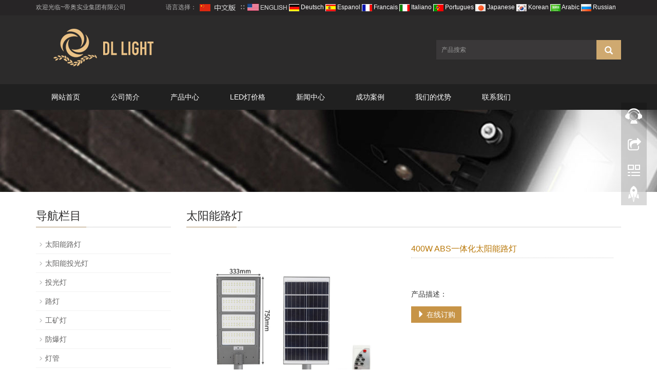

--- FILE ---
content_type: text/html; charset=utf-8
request_url: https://www.ledlight365.com/cn/product/400W-ABS-Integrated-Led-Solar-Street-Light-lighting-150-sqm-All-in-One-Solar-Street-Light.html
body_size: 7466
content:
 <!DOCTYPE html>
<html lang="zh-cn">
  <head>
    <meta charset="utf-8">
    <meta http-equiv="X-UA-Compatible" content="IE=edge">
    <meta name="viewport" content="width=device-width, initial-scale=1">
    <title></title>
    <meta name="keywords" content="" />
    <meta name="description" content="" />
    <meta name="applicable-device"content="pc,mobile">
<link href="/Public/css/bootstrap.css" rel="stylesheet">
<link href="/Home/Tpl/default/Public/css/bxslider.css" rel="stylesheet">
<link href="/Home/Tpl/default/Public/css/style.css" rel="stylesheet">
<script src="/Public/js/jquery.min.js"></script>
<script src="/Home/Tpl/default/Public/js/bxslider.min.js"></script>
<script src="/Home/Tpl/default/Public/js/common.js"></script>
<script src="/Public/js/bootstrap.js"></script>
<!--[if lt IE 9]>
  <script src="http://cdn.bootcss.com/html5shiv/3.7.2/html5shiv.min.js"></script>
  <script src="http://cdn.bootcss.com/respond.js/1.4.2/respond.min.js"></script>
<![endif]-->
    <link href="/Home/Tpl/default/Public/css/lightbox.css" rel="stylesheet">
    <script src="/Home/Tpl/default/Public/js/lightbox.js"></script>
    <script type="text/javascript">
        $(document).ready(function(){
            $('.showpic_flash').bxSlider({
              pagerCustom: '#pic-page',
               adaptiveHeight: true,
            });

        });
    </script>
  </head>
  <body id="product">
  
 <header>

<div class="top_menu">

      <div class="container">

        <span class="top_name">欢迎光临~帝奥实业集团有限公司</span>

        <div class="top_lang">语言选择：

          <a href="/cn/index.html" title="中文版"><img src="/Home/Tpl/default/Public/images/Chinese.gif" alt="中文版"></a>

          ∷&nbsp;

          <a href="/" title="English"><img src="/Home/Tpl/default/Public/images/English.gif" alt="英文版"></a>
		  
		  <SCRIPT language=javascript src="/Home/Tpl/default/Public/images/lang.js"></SCRIPT>
		
                  <A 
                  href='javascript:translator("en|de")'><IMG border=0 
                  align=absMiddle src="/Home/Tpl/default/Public/images/ico_deutsch1.gif" width=20 
                  height=14> <SPAN style="COLOR: #fff">Deutsch</SPAN></A> 
				  
				  <A href='javascript:translator("en|es")'><IMG border=0 
                  align=absMiddle src="/Home/Tpl/default/Public/images/ico_espanol.gif" width=20 
                  height=14> <SPAN style="COLOR: #fff">Espanol</SPAN></A>
				   
				  <A href='javascript:translator("en|fr")'><IMG border=0 
                  align=absMiddle src="/Home/Tpl/default/Public/images/ico_francies.gif" width=20 
                  height=14> <SPAN style="COLOR: #fff">Francais</SPAN></A> 
				  
				  <A href='javascript:translator("en|it")'><IMG border=0 
                  align=absMiddle src="/Home/Tpl/default/Public/images/ico_italino.gif" width=20 
                  height=14> <SPAN style="COLOR: #fff">Italiano</SPAN></A>
				   
				  <A href='javascript:translator("en|pt")'><IMG border=0 
                  align=absMiddle src="/Home/Tpl/default/Public/images/ico_portgues.gif" width=20 
                  height=14> <SPAN style="COLOR: #fff">Portugues</SPAN></A>
				   
                  <A href='javascript:translator("en|ja")'><IMG border=0 
                  align=absMiddle src="/Home/Tpl/default/Public/images/ico_japan.jpg" width=20 
                  height=14> <SPAN style="COLOR: #fff">Japanese</SPAN></A> 
				  
				  <A href='javascript:translator("en|ko")'><IMG border=0 
                  align=absMiddle src="/Home/Tpl/default/Public/images/ico_korea.jpg" width=20 
                  height=14> <SPAN style="COLOR: #fff">Korean</SPAN></A> 
				  
				  <A href='javascript:translator("en|ar")'><IMG border=0 
                  align=absMiddle src="/Home/Tpl/default/Public/images/ico_arabia.jpg" width=20 
                  height=14> <SPAN style="COLOR: #fff">Arabic</SPAN></A>
				   
				  <A href='javascript:translator("en|ru")'><IMG border=0 
                  align=absMiddle src="/Home/Tpl/default/Public/images/ico_russia.jpg" width=20 
                  height=14> <SPAN style="COLOR: #fff">Russian</SPAN></A> 

        </div>

      </div>

    </div>


<div class="container">

  <div class="row">



    <div class="col-xs-12 col-sm-8 col-md-8">

        <a href="https://www.ledlight365.com"><img src="/Uploads/630301fd59f08.png" class="logo" alt="帝奥实业集团有限公司"/></a>

    </div>



    <div id="topsearch" class="col-xs-12 col-sm-4 col-md-4">

        <form id="searchform" method="get" action="/search/index/g/c.html">

            <div class="input-group search_group">

                <input type="text" name="name" class="form-control input-sm" placeholder="产品搜索">

                   <span class="input-group-btn">

                      <span id="submit_search" onclick="searchform.submit();" title="产品搜索" class="glyphicon glyphicon-search btn-lg" aria-hidden="true"></span>

                  </span>

            </div>

        </form>

    </div>



  </div>

</div>

  

    <!-- Fixed navbar -->
    <nav id="top_nav" class="navbar navbar-default navbar-static-top">
      <div class="container">
        <div class="navbar-header">
          <button type="button" class="navbar-toggle collapsed" data-toggle="collapse" data-target="#navbar" aria-expanded="false" aria-controls="navbar">
            <span class="sr-only">Toggle navigation</span>
            <span class="icon-bar"></span>
            <span class="icon-bar"></span>
            <span class="icon-bar"></span>
          </button>
          <span id="small_search" class="glyphicon glyphicon-search" aria-hidden="true"></span>
          <a class="navbar-brand" href="#">导航菜单</a>
        </div>
        <div id="navbar" class="navbar-collapse collapse">
          <ul class="nav navbar-nav">
            <li><a href="/cn/index.html">网站首页</a></li>

                               <li><a href=" /cn/About-us.html">公司简介</a></li><li class="dropdown">
                    <a href="/cn/product.html">产品中心</a>
                    <a href="/cn/product.html" id="app_menudown" class="dropdown-toggle" data-toggle="dropdown" role="button" aria-expanded="false"><span class="glyphicon glyphicon-menu-down btn-xs"></span></a>
                      <ul class="dropdown-menu nav_small" role="menu">
                      <li><a href="/cn/Solar-Street-Light.html">太阳能路灯</a></li><li><a href="/cn/Solar-Flood-Lights.html">太阳能投光灯</a></li><li><a href="/cn/Outdoor-Led-Flood-Lights.html">投光灯</a></li><li><a href="/cn/Led-Street-Lights.html">路灯</a></li><li><a href="/cn/Led-high-bay.html">工矿灯</a></li><li><a href="/cn/explosion-proof-light.html">防爆灯</a></li><li><a href="/cn/tubelight.html">灯管</a></li><li><a href="/cn/Led-bulb.html">Led灯泡</a></li>
                      </ul>
                  </li>
              <li class="dropdown">
                    <a href="/cn/Led-Light-Price.html">LED灯价格</a>
                    <a href="/cn/Led-Light-Price.html" id="app_menudown" class="dropdown-toggle" data-toggle="dropdown" role="button" aria-expanded="false"><span class="glyphicon glyphicon-menu-down btn-xs"></span></a>
                      <ul class="dropdown-menu nav_small" role="menu">
                      <li><a href="/cn/LED-Street-Light-Price.html">LED路灯价格</a></li><li><a href="/cn/LED-Flood-Light-Price-10w-to-300w.html">LED投光灯价格10w至300w</a></li><li><a href="/cn/LED-Flood-Light-Price-400w-to-1000w.html">LED投光灯价格400w至1000w</a></li><li><a href="/cn/Solar-Street-Light-Price.html">太阳能路灯价格</a></li>
                      </ul>
                  </li>
              <li class="dropdown">
                    <a href="/cn/news.html">新闻中心</a>
                    <a href="/cn/news.html" id="app_menudown" class="dropdown-toggle" data-toggle="dropdown" role="button" aria-expanded="false"><span class="glyphicon glyphicon-menu-down btn-xs"></span></a>
                      <ul class="dropdown-menu nav_small" role="menu">
                      <li><a href="/cn/Company-news.html">公司新闻</a></li><li><a href="/cn/Industry-news.html">行业新闻</a></li><li><a href="/cn/technology.html">科技创新</a></li>
                      </ul>
                  </li>
                                 <li><a href="/cn/photo.html">成功案例</a></li>                   <li><a href="/cn/our-advantage.html">我们的优势</a></li>                   <li><a href="/cn/Contact-us.html">联系我们</a></li>              
          </ul>
        </div><!--/.nav-collapse -->
      </div>
    </nav>


</header>

 <div class="page_bg" style="background: url(/Uploads/5ab8df09e1f57.jpg) center top no-repeat;"></div>
   
    <!-- main -->
    <div class="container">    
        <div class="row">

           <!-- right -->
           <div class="col-xs-12 col-sm-8 col-md-9" style="float:right">
                <div class="list_box">
                    <h2 class="left_h">太阳能路灯</h2>

                    <!-- showpic -->
                    <div class="col-sm-12 col-md-6 showpic_box">
                        <ul class="showpic_flash">
                          <li><a class="example-image-link" href="/Uploads/66723a8d66a62.jpg" data-lightbox="example-set" target="_blank"><img class="example-image" src="/Uploads/66723a8d66a62.jpg" alt="400W ABS一体化太阳能路灯 "/></a></li>                        </ul>  
                        <div id="pic-page">
                            <a data-slide-index="0" href="/Uploads/66723a8d66a62.jpg"><img src="/Uploads/66723a8d66a62.jpg" alt="400W ABS一体化太阳能路灯 " /></a>                        </div>
                    </div>  
                               
                    <!-- product_info -->
                    <div class="col-sm-12 col-md-6 proinfo_box">
                	<h1 class="product_h1">400W ABS一体化太阳能路灯 </h1>
                            <ul class="product_info">
                                <li></li>
                                <li></li>
                                <li></li>
                                <li></li>
                                <li>产品描述：</li>
                                <li>
                                    <form id="orderform" method="post" action="/cn/Inquiry.html">
                                    <input type="hidden" name="ordername" value="400W ABS一体化太阳能路灯 " />  
                                    <a href="javascript:orderform.submit();" class="btn btn-primary page-btn"><span class="glyphicon glyphicon-triangle-right" aria-hidden="true"></span> 在线订购</a>
                                    </form>
                                </li>
                            </ul>
                    </div>

                    <div class="product_con">
                    <table border="0" cellpadding="0" cellspacing="0" width="1015" style="width:763pt;" class="ke-zeroborder">
	<tbody>
		<tr>
			<td height="56" class="xl67" width="72">
				标准功率
			</td>
			<td class="xl68" width="246">
				产品参数
			</td>
			<td class="xl67" width="72">
				灯珠<br />
数量（PCS）
			</td>
			<td class="xl67" width="135">
				灯体尺寸(mm)
			</td>
			<td class="xl67" width="86">
				太阳能板(mm)
			</td>
			<td class="xl67" width="72">
				电池参数
			</td>
			<td class="xl72" width="118">
				工作模式
			</td>
			<td class="xl67" width="72">
				照射<br />
面积(㎡)
			</td>
			<td class="xl72" width="142">
				装箱尺寸(cm)
			</td>
		</tr>
		<tr>
			<td height="56" class="xl69" width="72">
				Nominal power
			</td>
			<td class="xl69" width="246">
				Product
  parameter
			</td>
			<td class="xl69" width="72">
				Number
  of LED
			</td>
			<td class="xl69" width="135">
				size
			</td>
			<td class="xl69" width="86">
				Solar
  panel
			</td>
			<td class="xl69" width="72">
				Battery
  capacity
			</td>
			<td class="xl68" width="118">
				work
  pattern
			</td>
			<td class="xl69" width="72">
				Area
			</td>
			<td class="xl69" width="142">
				Packing
  Size
			</td>
		</tr>
		<tr>
			<td height="100" class="xl70">
				200W
			</td>
			<td rowspan="3" class="xl75" width="246">
				1.灯体材质：<br />
ABS工程塑料+透镜<br />
2.太阳能板类型：多晶硅<br />
3.电池类型：磷酸铁锂电池<br />
4.光源类型：5054高亮灯珠<br />
5.流明：120LM/W<br />
6.充电时间：8-10小时<br />
7.照明时间：8～10小时<br />
8.阴雨天续航：2～3天 <br />
9.工作温度：-25℃ to 65℃<br />
10.建议安装高度：2～5米<br />
11.配件：遥控器+螺丝包<br />
12.质保：2年 <br />
13.防水等级：IP65<br />
14.感应距离：3-6米
			</td>
			<td class="xl70">
				48珠*2
			</td>
			<td class="xl70">
				472*333*80mm
			</td>
			<td class="xl71" width="86">
				330*454mm  6V20W
			</td>
			<td class="xl71" width="72">
				32650磷酸铁锂 15AH
			</td>
			<td rowspan="3" class="xl74" width="118">
				五指显示雷达控制器+黑色遥控
			</td>
			<td class="xl73">
				80平方
			</td>
			<td class="xl71" width="142">
				49*44.5*35cm<br />
5个/件
			</td>
		</tr>
		<tr>
			<td height="100" class="xl70">
				300W
			</td>
			<td class="xl70">
				48珠*3
			</td>
			<td class="xl70">
				638*333*80mm
			</td>
			<td class="xl71" width="86">
				330*610mm  6V28W
			</td>
			<td class="xl71" width="72">
				32650磷酸铁锂
  20AH
			</td>
			<td class="xl73">
				100平方
			</td>
			<td class="xl71" width="142">
				42.5*36*62cm <br />
5个/件
			</td>
		</tr>
		<tr>
			<td height="100" class="xl70">
				400W
			</td>
			<td class="xl70">
				48珠*4
			</td>
			<td class="xl70">
				750*333*80mm
			</td>
			<td class="xl71" width="86">
				330*736mm  6V35W
			</td>
			<td class="xl71" width="72">
				32650磷酸铁锂
  25AH
			</td>
			<td class="xl73">
				150平方
			</td>
			<td class="xl71" width="142">
				42.5*36*70cm <br />
5个/件
			</td>
		</tr>
	</tbody>
</table>
<br />                    </div>

                   <div class="point">
                        <span class="to_prev col-xs-12 col-sm-6 col-md-6">上一个：<a href="/cn/product/300W-ABS-Integrated-Led-Solar-Street-Light-lighting-100-sqm-All-in-One-Solar-Street-Light.html" title="300W ABS一体化太阳能路灯 ">300W ABS一体化太阳能路灯 </a></span>
                        <span class="to_next col-xs-12 col-sm-6 col-md-6">下一个：<a href="/cn/product/100W-Integrated-Led-Solar-Street-Light-SunPower-LED-All-In-One-Solar-Street-Lamps.html" title="100W 一体化太阳能路灯">100W 一体化太阳能路灯</a></span>
                    </div>

                </div>
                      
                <div class="list_related"> 
                    <h2 class="left_h">相关产品</h2>
                    <div class="product_list related_list">
                        <div class="col-sm-4 col-md-3 col-mm-6 product_img">
                                <a href="/cn/product/High-Light-solar-street-light-with-576-Led-Chips.html">
                                  <img  src="/Uploads/6408236b3c3cc.jpg" class="img-thumbnail" alt="太阳能路灯"/>
                                </a>
                                <p class="product_title"><a href="/cn/product/High-Light-solar-street-light-with-576-Led-Chips.html" title="太阳能路灯">太阳能路灯</a></p>
                            </div><div class="col-sm-4 col-md-3 col-mm-6 product_img">
                                <a href="/cn/product/High-power-solar-street-light-with-864-Led-chips-with-Low-price.html">
                                  <img  src="/Uploads/640827f4606e8.jpg" class="img-thumbnail" alt="太阳能路灯 - 副本"/>
                                </a>
                                <p class="product_title"><a href="/cn/product/High-power-solar-street-light-with-864-Led-chips-with-Low-price.html" title="太阳能路灯 - 副本">太阳能路灯 - 副本</a></p>
                            </div><div class="col-sm-4 col-md-3 col-mm-6 product_img">
                                <a href="/cn/product/China-solar-street-light-with-1152-Led-chips-save-cost.html">
                                  <img  src="/Uploads/6408286e33665.jpg" class="img-thumbnail" alt="太阳能路灯 - 副本 - 副本"/>
                                </a>
                                <p class="product_title"><a href="/cn/product/China-solar-street-light-with-1152-Led-chips-save-cost.html" title="太阳能路灯 - 副本 - 副本">太阳能路灯 - 副本 -</a></p>
                            </div><div class="col-sm-4 col-md-3 col-mm-6 product_img">
                                <a href="/cn/product/All-in-one-60W-solar-street-light-from-China-manufacturer.html">
                                  <img  src="/Uploads/6413d9f4e0467.jpg" class="img-thumbnail" alt="一体太阳能路灯"/>
                                </a>
                                <p class="product_title"><a href="/cn/product/All-in-one-60W-solar-street-light-from-China-manufacturer.html" title="一体太阳能路灯">一体太阳能路灯</a></p>
                            </div>                    </div>
                </div>
            </div>

            <!-- left -->
            <div class="col-xs-12 col-sm-4 col-md-3">
                <div class="left_nav" id="categories">
                  <h2 class="left_h">导航栏目</h2>
                  <ul class="left_nav_ul" id="firstpane">
    <li>
        <a class="biglink" href="/cn/Solar-Street-Light.html">太阳能路灯</a><span class="menu_head">+</span>
            <ul class="left_snav_ul menu_body">
                        </ul>
    </li><li>
        <a class="biglink" href="/cn/Solar-Flood-Lights.html">太阳能投光灯</a><span class="menu_head">+</span>
            <ul class="left_snav_ul menu_body">
                        </ul>
    </li><li>
        <a class="biglink" href="/cn/Outdoor-Led-Flood-Lights.html">投光灯</a><span class="menu_head">+</span>
            <ul class="left_snav_ul menu_body">
                        </ul>
    </li><li>
        <a class="biglink" href="/cn/Led-Street-Lights.html">路灯</a><span class="menu_head">+</span>
            <ul class="left_snav_ul menu_body">
                        </ul>
    </li><li>
        <a class="biglink" href="/cn/Led-high-bay.html">工矿灯</a><span class="menu_head">+</span>
            <ul class="left_snav_ul menu_body">
                        </ul>
    </li><li>
        <a class="biglink" href="/cn/explosion-proof-light.html">防爆灯</a><span class="menu_head">+</span>
            <ul class="left_snav_ul menu_body">
                        </ul>
    </li><li>
        <a class="biglink" href="/cn/tubelight.html">灯管</a><span class="menu_head">+</span>
            <ul class="left_snav_ul menu_body">
                        </ul>
    </li><li>
        <a class="biglink" href="/cn/Led-bulb.html">Led灯泡</a><span class="menu_head">+</span>
            <ul class="left_snav_ul menu_body">
                        </ul>
    </li></ul>                </div>

                <div class="left_news">
                  <h2 class="left_h">新闻中心</h2>
                  <ul class="left_news">
    <li><a href="/cn/news/Lighting-the-Future-of-Africa-DL-Industry-Groups-Patented-All-in-One-Solar-Street-Light.html" title="照亮非洲的未来：DL Industry Group专利一体化太阳能路灯">照亮非洲的未来：DL Indust</a></li><li><a href="/cn/news/The-Ultimate-Guide-to-All-in-One-vs-Split-Solar-Street-Lights-Which-Power-Solution-Illuminates-Your-Path.html" title="一体式太阳能路灯和分体式">一体式太阳能路灯和分体式</a></li><li><a href="/cn/news/Light-Up-the-World-Sustainably-Your-Trusted-Partner-in-Solar-Street-Lighting-Solutions.html" title="点亮可持续世界：您值得信赖的太阳能路灯解决方案伙伴">点亮可持续世界：您值得信赖的太阳能</a></li><li><a href="/cn/news/DL-Industry-Group-Launches-Next-Generation-Solar-Street-Lights-with-Unmatched-Efficiency.html" title="帝奥实业集团以无与伦比的效率推出了下一代太阳能路灯">帝奥实业集团以无与伦比的效率推出了</a></li><li><a href="/cn/news/All-in-One-Solar-Street-Lights-Compact-Design-Maximum-Efficiency.html" title="一体化太阳能路灯的功能、优势和应用">一体化太阳能路灯的功能、优势和应用</a></li>  </ul>                </div>
               <div class="index_contact">
<h2 class="left_h">联系我们</h2>
    <p style="padding-top:20px;">联系人：</p>
    <p>手机：008615900363543</p>
    <p>电话：0086(0)2260961898</p>
    <p>邮箱：info@ledlight365.com</p>
    <p>地址： Room 709 Unit 5 Build 19, Ruihang Square, Airport Economic Area, Dongli Disctric Tianjin, China</p>
</div>
            </div>

        </div>
    </div> 
    
    <nav class="navbar navbar-default navbar-fixed-bottom footer_nav">
    <div class="foot_nav btn-group dropup">
        <a class="dropdown-toggle"  data-toggle="dropdown" aria-haspopup="true" aria-expanded="false" href="#">
            <span class="glyphicon glyphicon-share btn-lg" aria-hidden="true"></span>
            分享</a>  
            <div class="dropdown-menu webshare">
            <!-- AddToAny BEGIN -->
<div class="a2a_kit a2a_kit_size_32 a2a_default_style">
<a class="a2a_dd" href="https://www.addtoany.com/share_save"></a>

<a class="a2a_button_twitter"></a>
<a class="a2a_button_google_plus"></a>
<a class="a2a_button_linkedin"></a>
<a class="a2a_button_facebook"></a>
</div>
<script type="text/javascript" src="//static.addtoany.com/menu/page.js"></script>
<!-- AddToAny END -->
            </div>
    </div>
    <div class="foot_nav"><a href="tel:008615900363543"><span class="glyphicon glyphicon-phone btn-lg" aria-hidden="true"></span>手机</a></div>
    <div class="foot_nav"  aria-hidden="true"  data-toggle="collapse" data-target="#navbar" aria-expanded="false" aria-controls="navbar"><span class="glyphicon glyphicon-th-list btn-lg"></span>分类</div>
    <div class="foot_nav"><a id="gototop" href="#"><span class="glyphicon glyphicon-circle-arrow-up btn-lg" aria-hidden="true"></span>顶部</a></div>
</nav>

<footer>
    <div class="copyright">
        <p>CopyRight 2017 DL Industry Group Limited website All Right Reserved&nbsp;DL Industry Group Limited <a href="/c_sitemap.html" target="_blank">网站地图</a></p>
        <p class="copyright_p">地址：Room 709 Unit 5 Build 19, Ruihang Square, Airport Economic Area, Dongli Disctric Tianjin, China &nbsp;电话：0086(0)2260961898 &nbsp;传真：0086(0)22 60961898&nbsp;<!-- Google tag (gtag.js) -->
<script async src="https://www.googletagmanager.com/gtag/js?id=G-K0K0V17PMZ"></script>
<script>
  window.dataLayer = window.dataLayer || [];
  function gtag(){dataLayer.push(arguments);}
  gtag('js', new Date());

  gtag('config', 'G-K0K0V17PMZ');
</script>

<script charset="UTF-8" id="LA_COLLECT" src="//sdk.51.la/js-sdk-pro.min.js"></script>
<script>LA.init({id:"K0NT6KQk8vTK4m14",ck:"K0NT6KQk8vTK4m14",autoTrack:true,hashMode:true})</script></p>
    </div>
    <div id="translate">
<div id='MicrosoftTranslatorWidget' class='Dark' style='color:white;background-color:#555555'></div><script type='text/javascript'>setTimeout(function(){{var s=document.createElement('script');s.type='text/javascript';s.charset='UTF-8';s.src=((location && location.href && location.href.indexOf('https') == 0)?'https://ssl.microsofttranslator.com':'http://www.microsofttranslator.com')+'/ajax/v3/WidgetV3.ashx?siteData=ueOIGRSKkd965FeEGM5JtQ**&ctf=False&ui=true&settings=Manual&from=';var p=document.getElementsByTagName('head')[0]||document.documentElement;p.insertBefore(s,p.firstChild); }},0);</script>
</div> 
</footer>

<!--客服面板-->
    <link rel="stylesheet" type="text/css" href="/Public/css/online.css" />
    <div id="cmsFloatPanel">
         <div class="ctrolPanel">
               <a class="service" href="#"></a>
               <a class="message" href="#"></a>
               <a class="qrcode" href="#"></a>
               <a class="arrow" title="返回顶部" href="#"></a>
         </div>
         <div class="servicePanel">
              <div class="servicePanel-inner">
                   <div class="serviceMsgPanel">
                        <div class="serviceMsgPanel-hd"><a href="#"><span>关闭</span></a></div>
                        <div class="serviceMsgPanel-bd">
                          <!--在线QQ-->
                          <div class="msggroup">
                                    <a target="_blank" href="http://wpa.qq.com/msgrd?v=3&uin=515121874&site=qq&menu=yes"><img class="qqimg" src="http://wpa.qq.com/pa?p=2:515121874:52" alt="QQ在线客服"/>Sales Team</a>
                                </div>                          <!--在线MSN-->  
                                                    <!--在线SKYPE--> 
                          <div class="msggroup">
                                <a href="skype:15900363543@163.com?chat"><img  class="qqimg" src="/Public/images/skype.gif" alt="SKYPE在线客服"> Sales Team</a>
                              </div>                          <!--淘宝旺旺--> 
                                                    <!--旺旺国内版--> 
                                                    <!--旺旺国际版-->
                                                    
                        </div>
                        <div class="serviceMsgPanel-ft"></div>
                    </div>
                    <div class="arrowPanel">
                         <div class="arrow02"></div>
                    </div>
              </div>
         </div>
         <div class="messagePanel">
              <div class="messagePanel-inner">
                   <div class="formPanel">
                        
                         <div class="formPanel-bd">
                            <!-- AddToAny BEGIN -->
<div class="a2a_kit a2a_kit_size_32 a2a_default_style">
<a class="a2a_dd" href="https://www.addtoany.com/share_save"></a>

<a class="a2a_button_twitter"></a>
<a class="a2a_button_google_plus"></a>
<a class="a2a_button_linkedin"></a>
<a class="a2a_button_facebook"></a>
</div>
<script type="text/javascript" src="//static.addtoany.com/menu/page.js"></script>
<!-- AddToAny END -->
                            <a type="button" class="btn btn-default btn-xs" href="#" style="margin: 6px 0px 0px 10px;">关闭</a>
                         </div>

                   </div>
                   <div class="arrowPanel">
                        <div class="arrow01"></div>
                        <div class="arrow02"></div>
                   </div>
              </div>
         </div>
         <div class="qrcodePanel">
              <div class="qrcodePanel-inner">
                   <div class="codePanel">
                         <div class="codePanel-hd"><span style="float:left">用手机扫描二维码</span><a href="#"><span>关闭</span></a></div>
                         <div class="codePanel-bd">
                              <img src="/Uploads/667ec4a278a69.png" alt="二维码"/>
                         </div>
                   </div>
                   <div class="arrowPanel">
                        <div class="arrow01"></div>
                        <div class="arrow02"></div>
                   </div>
              </div>
         </div>    </div>
    <script type="text/javascript" src="/Public/js/online.js"></script>    
  </body>
</html>